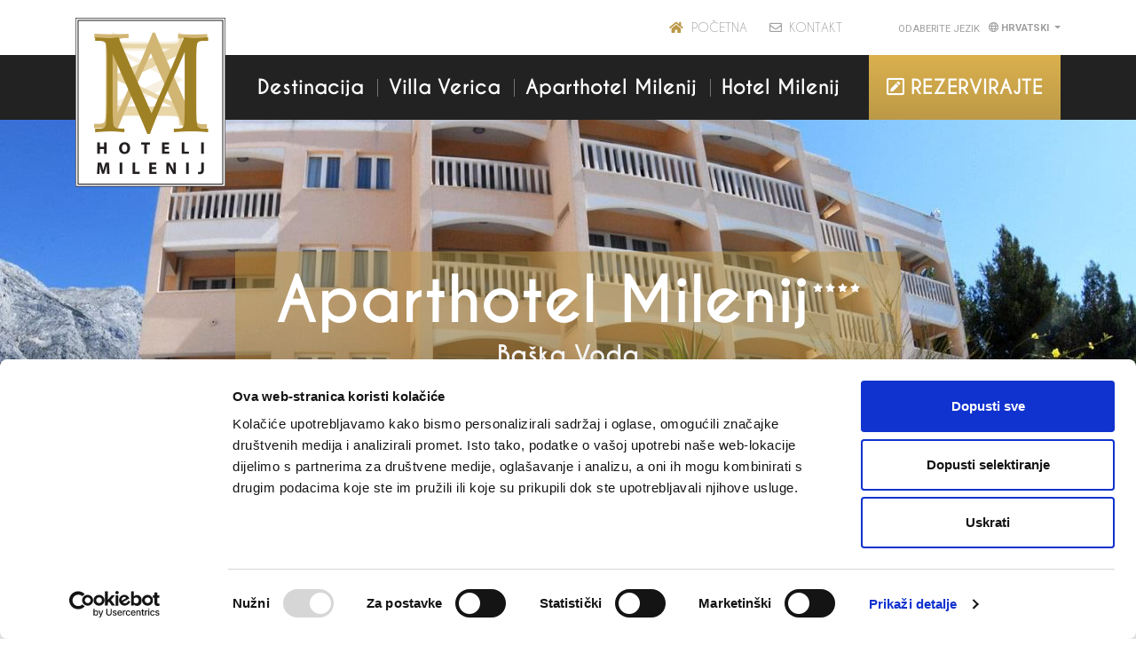

--- FILE ---
content_type: text/html; Charset=utf-8
request_url: http://www.hotel-milenij.com/aparthotel-milenij
body_size: 36698
content:

	<!doctype html>
	<html lang="en">
	<head>
		<meta charset="UTF-8">
		<meta name="viewport" content="width=device-width, initial-scale=1">
		<!-- Google Tag Manager -->
		<script>(function(w,d,s,l,i){w[l]=w[l]||[];w[l].push({'gtm.start':
		new Date().getTime(),event:'gtm.js'});var f=d.getElementsByTagName(s)[0],
		j=d.createElement(s),dl=l!='dataLayer'?'&l='+l:'';j.async=true;j.src=
		'https://www.googletagmanager.com/gtm.js?id='+i+dl;f.parentNode.insertBefore(j,f);
		})(window,document,'script','dataLayer','GTM-WDDX5G8W');</script>
		<!-- End Google Tag Manager -->
		<meta property="og:title" content="Aparthotel Milenij" />
<meta property="og:description" content="Moderno dizajniran Aparthotel Milenij u Ba&#353;koj Vodi otvoren je u mjesecu srpnju 2001. godine. Svojim sadr&#382;ajima u potpunosti je prilago&#273;en potrebama i zahtjevima gostiju. Smje&#353;ten je na samoj pla&#382;i jedne od najatraktivnijih turisti&#269;kih destinacija Dalmacije." />
<meta property="og:image" content="http://www.hotel-milenij.com/storage/upload/hotels/Aparthotel_milenij_113240.jpg" />
<meta property="og:url" content="http://www.hotel-milenij.com/aparthotel-milenij" />
<meta property="og:type" content="website" />

		<script src="https://cdnjs.cloudflare.com/ajax/libs/jquery/3.4.1/jquery.min.js"></script>

		<link rel="stylesheet" href="https://stackpath.bootstrapcdn.com/bootstrap/4.3.1/css/bootstrap.min.css" crossorigin="anonymous">
		<script src="https://cdnjs.cloudflare.com/ajax/libs/popper.js/1.14.7/umd/popper.min.js"></script>
		<script src="https://stackpath.bootstrapcdn.com/bootstrap/4.3.1/js/bootstrap.min.js"></script>

		<link rel="stylesheet" href="//cdn.jsdelivr.net/jquery.sidr/2.2.1/stylesheets/jquery.sidr.light.min.css">
		<script src="//cdn.jsdelivr.net/jquery.sidr/2.2.1/jquery.sidr.min.js"></script>

		<link rel="stylesheet" href="https://cdnjs.cloudflare.com/ajax/libs/tiny-slider/2.9.2/tiny-slider.css">
		<script src="https://cdnjs.cloudflare.com/ajax/libs/tiny-slider/2.9.2/min/tiny-slider.js"></script>
		
		<link rel="stylesheet" href="/assets/css/font-awesome-5/FA5/css/all.min.css">		

		<link href="https://fonts.googleapis.com/css2?family=Roboto:wght@300;400;500;700&display=swap" rel="stylesheet">

		<script src="https://cdn.jsdelivr.net/npm/macy@2"></script>

		<script src="https://cdn.jsdelivr.net/npm/jquery-validation@1.19.0/dist/jquery.validate.min.js"></script>
		
		<script src="https://cdn.jsdelivr.net/npm/jquery-validation@1.19.0/dist/localization/messages_hr.js"></script>
		

		<script src="https://www.google.com/recaptcha/api.js?hl=hr" async defer></script>
		

		<link rel="stylesheet" href="https://cdn.jsdelivr.net/gh/fancyapps/fancybox@3.5.7/dist/jquery.fancybox.min.css" />
		<script src="https://cdn.jsdelivr.net/gh/fancyapps/fancybox@3.5.7/dist/jquery.fancybox.min.js"></script>

		<script src="https://cdnjs.cloudflare.com/ajax/libs/numeral.js/2.0.6/numeral.min.js"></script>
		<script src="https://cdn.jsdelivr.net/npm/numeral@2.0.6/locales.js"></script>

		<link rel="apple-touch-icon" sizes="180x180" href="/apple-touch-icon.png">
		<link rel="icon" type="image/png" sizes="32x32" href="/favicon-32x32.png">
		<link rel="icon" type="image/png" sizes="16x16" href="/favicon-16x16.png">

		<script src="https://cdn.jsdelivr.net/npm/sweetalert2@8.2.6/dist/sweetalert2.all.min.js"></script>
		<script src="https://cdn.polyfill.io/v3/polyfill.min.js?features=default,Array.prototype.includes,Array.prototype.find"></script>

		<link rel="stylesheet" href="/assets/css/default.css?v=3.4">
		<link rel="stylesheet" href="/assets/css/responsive.css?v=3.3">

		<script src="/assets/js/default.js"></script>

		<script src="/generator/js/window.js"></script>
				<title>Aparthotel Milenij - Hoteli Milenij</title>
		<meta name="Description" content="Moderno dizajniran Aparthotel Milenij u Baškoj Vodi otvoren je u mjesecu srpnju 2001. godine. Svojim sadržajima u potpunosti je prilagođen potrebama i zahtjevima gostiju. Smješten je na samoj plaži jedne od najatraktivnijih turističkih destinacija Dalmacije." />

		<link rel="apple-touch-icon" sizes="180x180" href="/apple-touch-icon.png">
		<link rel="icon" type="image/png" sizes="32x32" href="/favicon-32x32.png">
		<link rel="icon" type="image/png" sizes="16x16" href="/favicon-16x16.png">
		
	</head>
	<body>
	<!-- Google Tag Manager (noscript) -->
	<noscript><iframe src="https://www.googletagmanager.com/ns.html?id=GTM-WDDX5G8W"
	height="0" width="0" style="display:none;visibility:hidden"></iframe></noscript>
	<!-- End Google Tag Manager (noscript) -->

	<div id="sidr-right" class="d-none">
		<div class="dropdown dropdown-lang">
			<button class="btn btn-lang dropdown-toggle" type="button" id="dropdownMenuButton" data-toggle="dropdown" aria-haspopup="true" aria-expanded="false">
				<i class="fas fa-globe"></i> hr
			</button>
			<div class="dropdown-menu" aria-labelledby="dropdownMenuButton">
				<a class="dropdown-item" href="/">Hrvatski</a>
				<a class="dropdown-item" href="/en">English</a>
				<a class="dropdown-item" href="/de">Deutsch</a>
			</div>
		</div>
		<ul>
			
			<li><a href="/"><i class="fas fa-home mr-1"></i> Početna </a></li>
			
				<li><a href="destinacija">Destinacija</a></li>
			
				<li><a href="villa-verica">Villa Verica</a></li>
			
				<li><a href="aparthotel-milenij">Aparthotel Milenij</a></li>
			
				<li><a href="hotel-milenij">Hotel Milenij</a></li>
			
			<li><a href="https://secure.phobs.net/booking.php?company_id=6da404eb70e2f00a532a863341fbbf72&hotel=ba8f54a626c095157ac831d3b3d8dbca&rate=212928" class="btn-cta"><i class="far fa-pen-square mr-2"></i>Rezervirajte</a></li>
		</ul>
		<ul class="mob-bottom-menu">
			<li><a href="kontakt-s30">Kontakt</a></li>
			<li><a href="izjava-o-kolacicima-s21">Izjava o kolačićima</a></li>
			<li><a href="politika-privatnosti-s29">Politika privatnosti</a></li>
		</ul>
	</div>

	<div class="wrap-it">
		<header class="nav d-none d-lg-block">
			<div class="text-right w-100">
				<div class="nav-top">
					<div class="container">
						<div class="nav-wrapper">
							<a href="/" class="logo-img"><img src="/assets/images/hotel-milenij-logo.png" alt="hotel milenij logo"></a>
							
							<a href="/" class="top-link top-home-link"><i class="fas fa-home mr-1"></i> Početna </a>
							<a href="kontakt-s30" class="top-link"><i class="far fa-envelope mr-1"></i> Kontakt</a>
							<div class="dropdown dropdown-lang">
								<span>Odaberite jezik</span>
								<button class="btn btn-secondary dropdown-toggle btn-lang" type="button" id="dropdownMenuButton" data-toggle="dropdown" aria-haspopup="true" aria-expanded="false">
									<i class="far fa-globe"></i> Hrvatski
								</button>
								<div class="dropdown-menu dropdown-menu-right" aria-labelledby="dropdownMenuButton">
									<a class="dropdown-item" href="/">Hrvatski</a>
									<a class="dropdown-item" href="/en">English</a>
									<a class="dropdown-item" href="/de">Deutsch</a>
								</div>
							</div>
						</div>
					</div>
				</div>
			
				<div class="nav-main">
					<div class="container">
						<div class="nav-wrapper">
							<ul>
								
								<li><a href="destinacija">Destinacija</a></li>
								
								<li><a href="villa-verica">Villa Verica</a></li>
								
								<li><a href="aparthotel-milenij">Aparthotel Milenij</a></li>
								
								<li><a href="hotel-milenij">Hotel Milenij</a></li>
								
							</ul>
							<a href="https://secure.phobs.net/booking.php?company_id=6da404eb70e2f00a532a863341fbbf72&hotel=ba8f54a626c095157ac831d3b3d8dbca&rate=212928" class="btn-cta" target="_blank"><i class="far fa-pen-square mr-2"></i>Rezervirajte</a>
						</div>
					</div>
				</div>
			</div>
		</header>

		<header class="mob-header d-block d-lg-none">
			<div class="container">
				<div class="d-flex justify-content-between">
					<div>
						<a href="/"><img src="/assets/images/hotel-milenij-logo.png" class="logo-mob-img" alt="hotel milenij logo"></a>
					</div>
					<div class="align-self-center">
						<a id="right-menu" href="#right-menu">
							<i class="far fa-bars mob-nav-icon"></i>
						</a>
					</div>
				</div>
			</div>
		</header>

		

<div class="illust-slider position-relative">
    <div class="illust-top" style="background: url('/storage/upload/hotels/Aparthotel_milenij_113240.jpg.axd?width=1600&quality=80') center / cover no-repeat;">
        <div class="container">
            <div class="illust-wrapper details box-h-450">
                <div class="illust-text-box">
                    <h1>Aparthotel Milenij<div class="featured-rating-box"><i class="fas fa-star"></i><i class="fas fa-star"></i><i class="fas fa-star"></i><i class="fas fa-star"></i></div></h1>
                    <h2>Baška Voda</h2>
                </div>
            </div>
        </div>
    </div>
    <div class="illust-box">
        <div class="container">
            <div class="row">
                <div class="col-4 col-lg-7 d-none d-lg-block">
                    <div class="back-it">
                        <a class="arrow-it" href="javascript:history.go(-1)"><i class="fal fa-chevron-left"></i> Povratak</a>
                    </div>
                </div>
                <div class="col-12 col-lg-4 offset-xl-1">
                    
                    <a class="btn-trigger" href="javascript:;">
                        <span class="btn-gallery"><i class="far fa-image-polaroid mr-1"></i> Galerija slika</span>
                    </a>
                    <div class="d-none">
                        
                        <a href="/storage/upload/hotels/Aparthotel_Milenij_143232.jpg" data-fancybox="img-gallery"><img src="/storage/upload/hotels/Aparthotel_Milenij_143232.jpg" alt=""></a>
                        
                        <a href="/storage/upload/hotels/Aparthotel_Milenij_n_131948.jpg" data-fancybox="img-gallery"><img src="/storage/upload/hotels/Aparthotel_Milenij_n_131948.jpg" alt=""></a>
                        
                        <a href="/storage/upload/hotels/Aparthotel_Milenij_reception_143233.jpg" data-fancybox="img-gallery"><img src="/storage/upload/hotels/Aparthotel_Milenij_reception_143233.jpg" alt=""></a>
                        
                        <a href="/storage/upload/hotels/Aparthotel_Milenij_lounge_143233.jpg" data-fancybox="img-gallery"><img src="/storage/upload/hotels/Aparthotel_Milenij_lounge_143233.jpg" alt=""></a>
                        
                        <a href="/storage/upload/hotels/Aparthotel_Milenij_pool_143233.jpg" data-fancybox="img-gallery"><img src="/storage/upload/hotels/Aparthotel_Milenij_pool_143233.jpg" alt=""></a>
                        
                        <a href="/storage/upload/hotels/Aparthotel_Milenij_pool-2_143233.jpg" data-fancybox="img-gallery"><img src="/storage/upload/hotels/Aparthotel_Milenij_pool-2_143233.jpg" alt=""></a>
                        
                        <a href="/storage/upload/hotels/Aparthotel_Milenij_terace_143233.jpg" data-fancybox="img-gallery"><img src="/storage/upload/hotels/Aparthotel_Milenij_terace_143233.jpg" alt=""></a>
                        
                        <a href="/storage/upload/hotels/Aparthotel_Milenij_terace-2_143233.jpg" data-fancybox="img-gallery"><img src="/storage/upload/hotels/Aparthotel_Milenij_terace-2_143233.jpg" alt=""></a>
                        
                        <a href="/storage/upload/hotels/Aparthotel_Milenij_restoran_143233.jpg" data-fancybox="img-gallery"><img src="/storage/upload/hotels/Aparthotel_Milenij_restoran_143233.jpg" alt=""></a>
                        
                        <a href="/storage/upload/hotels/Aparthotel_Milenij_bar_143232.jpg" data-fancybox="img-gallery"><img src="/storage/upload/hotels/Aparthotel_Milenij_bar_143232.jpg" alt=""></a>
                        
                        <a href="/storage/upload/hotels/spa_villa_verica_1200x900_132356.jpg" data-fancybox="img-gallery"><img src="/storage/upload/hotels/spa_villa_verica_1200x900_132356.jpg" alt=""></a>
                        
                        <a href="/storage/upload/hotels/sauna-villa_verica_1200x900_132357.jpg" data-fancybox="img-gallery"><img src="/storage/upload/hotels/sauna-villa_verica_1200x900_132357.jpg" alt=""></a>
                        
                        <a href="/storage/upload/hotels/beach_villa_verica_1200x900_132357.jpg" data-fancybox="img-gallery"><img src="/storage/upload/hotels/beach_villa_verica_1200x900_132357.jpg" alt=""></a>
                        
                        <a href="/storage/upload/hotels/beach-villa_verica_1200x900_132357.jpg" data-fancybox="img-gallery"><img src="/storage/upload/hotels/beach-villa_verica_1200x900_132357.jpg" alt=""></a>
                        
                        <a href="/storage/upload/hotels/spa-villa_verica_1200x900_132358.jpg" data-fancybox="img-gallery"><img src="/storage/upload/hotels/spa-villa_verica_1200x900_132358.jpg" alt=""></a>
                        
                        <a href="/storage/upload/hotels/Beach-bar-villa_verica_1200x900_132358.jpg" data-fancybox="img-gallery"><img src="/storage/upload/hotels/Beach-bar-villa_verica_1200x900_132358.jpg" alt=""></a>
                        
                    </div>
                    
                </div>
            </div>
        </div>
    </div>
    <div class="back-it d-block d-lg-none">
        <a class="arrow-it" href="javascript:history.go(-1)"><i class="fal fa-chevron-left"></i> Povratak</a>
    </div>
</div>

<div class="article-details">
    <div class="container">
        <div class="row">
            <div class="col-lg-7">
                <p class="style-intro-text d-block d-lg-none">
                    Moderno dizajniran Aparthotel Milenij u Baškoj Vodi otvoren je u mjesecu srpnju 2001. godine. Svojim sadržajima u potpunosti je prilagođen potrebama i zahtjevima gostiju. Smješten je na samoj plaži jedne od najatraktivnijih turističkih destinacija Dalmacije.
                </p>
                <div class="style-text style-text-hotel">
                    <p>U najatraktivnijem dijelu Makarske rivijere, podno planine Biokovo smje&scaron;tena je Ba&scaron;ka Voda. Njegovana priroda, djevičanski čisto more i plaže koje sunce neumorno kupa svojim zrakama, učinili su je jednom od najpoželjnijih turističkih odredi&scaron;ta u Dalmaciji.</p>

<p>Aparthotel Milenij **** nudi 26 apartmana pogodnih za smje&scaron;taj 2 do 6 osoba. Svi apartmani su opremljeni kuhinjom, klima uređajem, SAT TV-om i imaju balkon s pogledom na more ili park.</p>

<p>Ba&scaron;ka Voda i aparthotel Milenij**** savr&scaron;eno su ishodi&scaron;te za sve poludnevne i cjelodnevne izlete do Dubrovnika, nacionalnog parka Krka, parka prirode Biokovo, Splita, otoka Hvara i Brača, kanjona rijeke Cetine te gradova u unutra&scaron;njosti koji su poznati po povijesnim, kulturnim i vjerskim zanimljivostima (Međugorje &ndash; BIH).</p>

<p>Napomena:&nbsp;<strong>Parking mjesto je potrebno rezervirati unaprijed.</strong></p>
<!--
<p><a href="http://hotel-milenij.com/popust-za-rane-rezervacije-n1" target="_self"><img alt="Early Booking Baska Voda" src="/storage/userfiles/images/Earli_booking_BV-25.jpg" style="width: 630px; height: 200px;" /></a></p>
-->

<p><img alt="Pet friendly" src="/storage/userfiles/images/Pet_friendly.png" style="width: 180px; height: 155px;" /><img alt="Safe stay in Croatia" src="/storage/userfiles/images/Safe-stay-in-Croatia_630x276.jpg" style="width: 440px; height: 193px;" /></p>

<p><a href="https://hotel-milenij.com/covid-19-preporuke-n4"><img alt="" src="/storage/userfiles/images/COVID%2Dpreporuke.jpg" /></a></p>

                </div>
                <span class="read-more-btn d-block d-lg-none">Pročitajte više</span>
            </div>
            <div class="col-lg-4 offset-xl-1 d-none d-lg-block">
                <div class="side-list kill-m-h">
                    <p class="style-intro-text">
                        Moderno dizajniran Aparthotel Milenij u Baškoj Vodi otvoren je u mjesecu srpnju 2001. godine. Svojim sadržajima u potpunosti je prilagođen potrebama i zahtjevima gostiju. Smješten je na samoj plaži jedne od najatraktivnijih turističkih destinacija Dalmacije.
                    </p>
                </div>
            </div>
        </div>
    </div>
</div>

<div class="slider-rooms-wrapper">
    <div class="container">
        <h2 class="title-lined"><span>Odaberite sobu</span></h2>
        <div class="position-relative">
            <a href="https://secure.phobs.net/booking.php?company_id=6da404eb70e2f00a532a863341fbbf72&hotel=e86cd16e150d05e7744436f0251be32c&rate=212928" target="_blank" class="btn-cta"><i class="far fa-pen-square mr-2"></i>Rezervirajte</a>
            <div class="slider-rooms">
                
                <div class="slide-room">
                    <a href="apartman-a42-r12">
                        <span class="row no-gutters">
                            <span class="col-lg-7">
                                <img data-src="/storage/upload/rooms/Soba_1-5_174859.jpg.axd?width=850&height=575&crop=auto&quality=80" class="img-fluid" alt="">
                            </span>
                            <span class="col-lg-5 bg-room-text">
                                <span class="room-text">
                                    <h2>Apartman A4+2</h2>
                                    <p>Dnevna soba, kuhinja, dvije spavaće sobe, dvije kupaonice s tušem.</p>
                                    <span class="btn-gold">Saznajte više</span>
                                </span>
                            </span>
                        </span>
                    </a>
                </div>
                
                <div class="slide-room">
                    <a href="apartman-a42-b-r13">
                        <span class="row no-gutters">
                            <span class="col-lg-7">
                                <img data-src="/storage/upload/rooms/Soba_1-2_182534.jpg.axd?width=850&height=575&crop=auto&quality=80" class="img-fluid" alt="">
                            </span>
                            <span class="col-lg-5 bg-room-text">
                                <span class="room-text">
                                    <h2>Apartman A4+2 B</h2>
                                    <p>Dnevna soba, kuhinja, dvije spavaće sobe, dvije kupaonice, jedna s kadom, druga s tušem.</p>
                                    <span class="btn-gold">Saznajte više</span>
                                </span>
                            </span>
                        </span>
                    </a>
                </div>
                
                <div class="slide-room">
                    <a href="apartman-a42-a-r14">
                        <span class="row no-gutters">
                            <span class="col-lg-7">
                                <img data-src="/storage/upload/rooms/Soba_1-2_183916.jpg.axd?width=850&height=575&crop=auto&quality=80" class="img-fluid" alt="">
                            </span>
                            <span class="col-lg-5 bg-room-text">
                                <span class="room-text">
                                    <h2>Apartman A4+2 A</h2>
                                    <p>Dnevna soba, kuhinja, dvije spavaće sobe, kupaonica s tušem.</p>
                                    <span class="btn-gold">Saznajte više</span>
                                </span>
                            </span>
                        </span>
                    </a>
                </div>
                
                <div class="slide-room">
                    <a href="apartman-a22-b-r15">
                        <span class="row no-gutters">
                            <span class="col-lg-7">
                                <img data-src="/storage/upload/rooms/Soba_1-3_185227.jpg.axd?width=850&height=575&crop=auto&quality=80" class="img-fluid" alt="">
                            </span>
                            <span class="col-lg-5 bg-room-text">
                                <span class="room-text">
                                    <h2>Apartman A2+2 B</h2>
                                    <p>Dnevna soba, kuhinja, spavaća soba, kupaonica s tušem.</p>
                                    <span class="btn-gold">Saznajte više</span>
                                </span>
                            </span>
                        </span>
                    </a>
                </div>
                
                <div class="slide-room">
                    <a href="apartman-a22-a-r16">
                        <span class="row no-gutters">
                            <span class="col-lg-7">
                                <img data-src="/storage/upload/rooms/soba_1-3_19414.jpg.axd?width=850&height=575&crop=auto&quality=80" class="img-fluid" alt="">
                            </span>
                            <span class="col-lg-5 bg-room-text">
                                <span class="room-text">
                                    <h2>Apartman A2+2 A</h2>
                                    <p>Dnevna soba, kuhinja, spavaća soba, kupaonica s tušem.</p>
                                    <span class="btn-gold">Saznajte više</span>
                                </span>
                            </span>
                        </span>
                    </a>
                </div>
                
            </div>
            <a class="btn-black d-none d-md-inline-block" href="aparthotel-milenij-sobe">Pogledajte sve sobe</a>
        </div>
    </div>
</div>

<div class="see-rooms-mob d-block d-md-none">
    <div class="container">
        <a class="btn-black" href="aparthotel-milenij-sobe">Pogledajte sve sobe</a>
    </div>
</div>


<div class="listed-articles">
    <div class="container"> 
        <h2 class="title-lined"><span>Sadržaji u hotelu</span></h2>
        <div class="row justify-content-center">
            
            <div class="col-md-6 col-lg-3">
                <div class="article-box">
                    <a href="plaze-baska-voda-f3">
                        <div class="position-relative">
                            <img src="/storage/upload/hotel_facilities/plaza_2_153941.jpg.axd?width=600&height=400&crop=auto&quality=80" class="img-fluid" alt="Plaže Baška Voda">
                            <span class="btn-gold d-inline-block d-lg-none">Saznajte više</span>
                        </div>
                        <h3>Plaže Baška Voda</h3>
                        <p>Odaberite plažu po svom ukusu. Opustite se i uživajte u predivnim plažama Baške Vode.</p>
                        <span class="btn-gold d-none d-lg-inline-block">Saznajte više</span>
                    </a>
                </div>
            </div>
            
            <div class="col-md-6 col-lg-3">
                <div class="article-box">
                    <a href="restoran-f4">
                        <div class="position-relative">
                            <img src="/storage/upload/hotel_facilities/restoran_154026.jpg.axd?width=600&height=400&crop=auto&quality=80" class="img-fluid" alt="Restoran">
                            <span class="btn-gold d-inline-block d-lg-none">Saznajte više</span>
                        </div>
                        <h3>Restoran</h3>
                        <p>U svim našim hotelima osjetiti ćete, ljubaznost osoblja te šarm destinacije koji ostavlja dojam nečeg novog te doživljaja kojeg do sad niste iskusili.</p>
                        <span class="btn-gold d-none d-lg-inline-block">Saznajte više</span>
                    </a>
                </div>
            </div>
            
            <div class="col-md-6 col-lg-3">
                <div class="article-box">
                    <a href="vanjski-bazen-f5">
                        <div class="position-relative">
                            <img src="/storage/upload/hotel_facilities/bazen_154130.jpg.axd?width=600&height=400&crop=auto&quality=80" class="img-fluid" alt="Vanjski bazen">
                            <span class="btn-gold d-inline-block d-lg-none">Saznajte više</span>
                        </div>
                        <h3>Vanjski bazen</h3>
                        <p>Bazen za užitak i pravo opuštanje...</p>
                        <span class="btn-gold d-none d-lg-inline-block">Saznajte više</span>
                    </a>
                </div>
            </div>
            
            <div class="col-md-6 col-lg-3">
                <div class="article-box">
                    <a href="sauna-f6">
                        <div class="position-relative">
                            <img src="/storage/upload/hotel_facilities/sauna_154333.jpg.axd?width=600&height=400&crop=auto&quality=80" class="img-fluid" alt="Sauna">
                            <span class="btn-gold d-inline-block d-lg-none">Saznajte više</span>
                        </div>
                        <h3>Sauna</h3>
                        <p>Finska sauna upravo je ono što vam treba nakon napornog dana, idealan je izbor za detoksikaciju tijela i opuštanje uma. Odvojite vrijeme za sebe ... </p>
                        <span class="btn-gold d-none d-lg-inline-block">Saznajte više</span>
                    </a>
                </div>
            </div>
            
            <div class="col-md-6 col-lg-3">
                <div class="article-box">
                    <a href="spa-f7">
                        <div class="position-relative">
                            <img src="/storage/upload/hotel_facilities/Spa_1600x450_133921.jpg.axd?width=600&height=400&crop=auto&quality=80" class="img-fluid" alt="Spa">
                            <span class="btn-gold d-inline-block d-lg-none">Saznajte više</span>
                        </div>
                        <h3>Spa</h3>
                        <p>Pronađite harmoniju i prepustite se uživanju u opuštajućem ambijentu Spa centra Hotela Milenij.</p>
                        <span class="btn-gold d-none d-lg-inline-block">Saznajte više</span>
                    </a>
                </div>
            </div>
            
            <div class="col-md-6 col-lg-3">
                <div class="article-box">
                    <a href="kozmeticki-studio-f9">
                        <div class="position-relative">
                            <img src="/storage/upload/hotel_facilities/Spa_1600x450_142728.jpg.axd?width=600&height=400&crop=auto&quality=80" class="img-fluid" alt="Kozmetički studio">
                            <span class="btn-gold d-inline-block d-lg-none">Saznajte više</span>
                        </div>
                        <h3>Kozmetički studio</h3>
                        <p>Opustite svoj um i tijelo!</p>
                        <span class="btn-gold d-none d-lg-inline-block">Saznajte više</span>
                    </a>
                </div>
            </div>
            
            <div class="col-md-6 col-lg-3">
                <div class="article-box">
                    <a href="aperitiv-bar-f11">
                        <div class="position-relative">
                            <img src="/storage/upload/hotel_facilities/Aperitiv_bar_1600x450_121222.jpg.axd?width=600&height=400&crop=auto&quality=80" class="img-fluid" alt="Aperitiv Bar">
                            <span class="btn-gold d-inline-block d-lg-none">Saznajte više</span>
                        </div>
                        <h3>Aperitiv Bar</h3>
                        <p>Opustite se uz omiljeni napitak i pogled na jadransko plavetnilo.</p>
                        <span class="btn-gold d-none d-lg-inline-block">Saznajte više</span>
                    </a>
                </div>
            </div>
            
            <div class="col-md-6 col-lg-3">
                <div class="article-box">
                    <a href="beach-bar-f12">
                        <div class="position-relative">
                            <img src="/storage/upload/hotel_facilities/Beach_bar_1600x450_12134.jpg.axd?width=600&height=400&crop=auto&quality=80" class="img-fluid" alt="Beach bar">
                            <span class="btn-gold d-inline-block d-lg-none">Saznajte više</span>
                        </div>
                        <h3>Beach bar</h3>
                        <p></p>
                        <span class="btn-gold d-none d-lg-inline-block">Saznajte više</span>
                    </a>
                </div>
            </div>
            
        </div>
    </div>
</div>


<div class="contact-box">
    <div class="container">
        <div class="row no-gutters">
            <div class="col-lg-5 bg-contact-text">
                <div class="contact-text">
                    <h2>Hoteli Milenij</h2>
                    <p>Šetalište kralja Petra Krešimira IV br.5<br /> 21320 Baška Voda, Hrvatska</p>
                    <p><i class="fas fa-phone-alt"></i> +385 (0)21 620 644<br />
                    <i class="fas fa-fax"></i> +385 (0)21 620 399<br />
                    <a href="mailto:info@hotel-milenij.com"><i class="fas fa-envelope"></i> info@hotel-milenij.com</a></p>

                    <p><i class="fas fa-clock"></i> Svaki dan 07:00-23:00</p>

                    <a href="https://secure.phobs.net/booking.php?company_id=6da404eb70e2f00a532a863341fbbf72&hotel=e86cd16e150d05e7744436f0251be32c&rate=212928" target="_blank" class="btn-cta"><i class="far fa-pen-square mr-2"></i>Rezervirajte</a>
                </div>
            </div>
            <div class="col-lg-7">
                <div class="contact-map">
                    <p><iframe allowfullscreen="" aria-hidden="false" frameborder="0" height="450" src="https://www.google.com/maps/embed?pb=!1m18!1m12!1m3!1d2901.1287607646177!2d16.94786441629567!3d43.35341717913263!2m3!1f0!2f0!3f0!3m2!1i1024!2i768!4f13.1!3m3!1m2!1s0x134aec8290451433%3A0xed193098d08dcf19!2sAparthotel%20Milenij%20Ba%C5%A1ka%20Voda!5e0!3m2!1sen!2shr!4v1594736560355!5m2!1sen!2shr" style="border:0; width: 100%;" tabindex="0" width="600"></iframe></p>

                </div>
            </div>
        </div>
    </div>
</div>



<div class="listed-articles">
    <div class="container"> 
        <h2 class="title-lined"><span>Upoznajte destinaciju</span></h2>
        <div class="row justify-content-center">
            
            <div class="col-md-6 col-lg-3">
                <div class="article-box">
                    <a href="makarska-d2">
                        <div class="position-relative">
                            <img src="/storage/upload/destination/makarska_10517.jpg.axd?width=600&height=400&crop=auto&quality=80" class="img-fluid" alt="Makarska">
                            <span class="btn-gold d-inline-block d-lg-none">Saznajte više</span>
                        </div>
                        <h3>Makarska</h3>
                        <p>Makarska je jedno od najpoznatijih turističkih odredišta hrvatskog priobalja, privlačno zbog svojih prirodnih i klimatskih karakteristika, raznolike turističke ponude i gostoljubivih domaćina.  </p>
                        <span class="btn-gold d-none d-lg-inline-block">Saznajte više</span>
                    </a>
                </div>
            </div>
            
            <div class="col-md-6 col-lg-3">
                <div class="article-box">
                    <a href="posjet-slapovima-krke-d3">
                        <div class="position-relative">
                            <img src="/storage/upload/destination/NP_Krka_1600x700_113924.jpg.axd?width=600&height=400&crop=auto&quality=80" class="img-fluid" alt="Posjet slapovima Krke">
                            <span class="btn-gold d-inline-block d-lg-none">Saznajte više</span>
                        </div>
                        <h3>Posjet slapovima Krke</h3>
                        <p>Nacionalni Park Krka sa svojim veličanstvenim i divljim sedrenim slapovima, srednjovjekovnim utvrdama i samostanima te arheološkim nalazištima jedna je od najljepših destinacija u Hrvatskoj.</p>
                        <span class="btn-gold d-none d-lg-inline-block">Saznajte više</span>
                    </a>
                </div>
            </div>
            
            <div class="col-md-6 col-lg-3">
                <div class="article-box">
                    <a href="jednodnevni-izlet-u-split-d4">
                        <div class="position-relative">
                            <img src="/storage/upload/destination/split_105254.jpg.axd?width=600&height=400&crop=auto&quality=80" class="img-fluid" alt="Jednodnevni izlet u Split">
                            <span class="btn-gold d-inline-block d-lg-none">Saznajte više</span>
                        </div>
                        <h3>Jednodnevni izlet u Split</h3>
                        <p>Posjetite "Najljepši grad na svijetu" i otkrijte njegove tajne stare preko 1700 godina...</p>
                        <span class="btn-gold d-none d-lg-inline-block">Saznajte više</span>
                    </a>
                </div>
            </div>
            
        </div>
    </div>
</div>


<script>
    $(function(){
        $('.btn-trigger, .illust-slider .illust-top').click(function() {
            $('a[data-fancybox="img-gallery"]').first().trigger('click');
        });
        const slider = tns({
            container: '.slider-rooms',
            controls: false,
            loop: true,
            items: 1,
            nav: true,
            autoplay: true,
            controls: false,
            autoplayButtonOutput: false,
            preventActionWhenRunning: true,
            mouseDrag: false,
            lazyload: true,
            autoplayTimeout: 3000,
            speed: 1000
        });


        $(".read-more-btn").on("click", function(){
            $(this).siblings(".style-text-hotel").toggleClass("show");
            if($(this).siblings(".style-text-hotel").hasClass("show")) {
                $(this).text("Sakrij");
            } else {
                $(this).text("Pročitajte više");
            }
        });

    });
</script>


		<footer class="footer">
			<div class="container">
				<div class="row">
					<div class="col-lg-5 d-none d-lg-inline-block">
						<div class="d-flex">
							<a href="/"><img src="/assets/images/hotel-milenij-logo-footer.png" class="footer-logo img-fluid" alt="hotel milenij logo"></a>
							<ul class="footer-sm-nav mt-auto">
								<li><a href="politika-privatnosti-s29">Politika privatnosti</a></li>
								<li><a href="izjava-o-kolacicima-s21">Izjava o kolačićima</a></li>								
							</ul>
						</div>
					</div>
					<div class="col-lg-7">
						<div class="d-flex flex-column h-100">
							<ul class="footer-bg-nav d-none d-lg-inline-block">
								
								<li><a href="destinacija">Destinacija</a></li>
								
								<li><a href="villa-verica">Villa Verica</a></li>
								
								<li><a href="aparthotel-milenij">Aparthotel Milenij</a></li>
								
								<li><a href="hotel-milenij">Hotel Milenij</a></li>
																
								<li><a href="kontakt-s30">Kontakt</a></li>
							</ul>
							<div class="copyright mt-auto">
								<span><strong>© 2026</strong>. Sva prava pridržana | <a href="https://www.idea.hr/web-dizajn" target="_blank">web dizajn</a> by iDEA Studio</span>
							</div>
						</div>
					</div>
				</div>
			</div>
		</footer>
	</div><!-- End wrap it -->

	
	<script>
		var url = "http://browsehappy.com/";
		var IE = (!! window.ActiveXObject && +(/msie\s(\d+)/i.exec(navigator.userAgent)[1])) || NaN;
		if (IE < 8) {
		document.documentElement.className += ' lt-ie8' + ' ie' + IE;
		var referLink = document.createElement("a");
		referLink.href = url;
		document.body.appendChild(referLink);
		referLink.click();
		window.location.replace(url);
		}
	</script>

	</body>
	
</html>

--- FILE ---
content_type: text/css
request_url: http://www.hotel-milenij.com/assets/css/default.css?v=3.4
body_size: 19747
content:
body {
	margin: 0;
	padding: 0;
	background: #fff;
	font-family: 'Roboto', sans-serif;
	color: #222222;
}

html, body {
	font-size: 14px;
}

h1, h2, h3, h4, h5, h6, p, span {
	margin: 0;
	padding: 0;
}

h1, h2, h3, h4, h5, h6 {
	font-family: "CaviarDreams";
}

a, a:link, a:hover, a:visited, a:active, a:focus {
	text-decoration: none;
}

ol, ul, li {
	padding: 0;
	margin: 0;
}

::-moz-focus-inner, :active, :focus {
    outline:none;
    border:0;
    -moz-outline-style: none;
}

.wrap-it {
	width: 100%;
	overflow: hidden;
}

.custom-row {
	margin-left: -5px;
	margin-right: -5px;
}

.custom-col {
	padding-left: 5px;
	padding-right: 5px;
}

.nav {
	background: #fff;
	position: relative;
	z-index: 10;
}

.nav-wrapper {
	position: relative;
	width: 100%;
}

.nav-top {
	padding: 20px 0;
	background: #fff;
}

.nav-top .dropdown-menu {
	min-width: 7rem;
}

.nav-top .top-link, .nav-top span, .btn-lang {
	color: #a0a0a0;
	text-transform: uppercase;
}

.nav-top .top-link {
	font-size: 1rem;
	font-weight: 400;
}

.nav-top span, .btn-lang, .dropdown-menu .dropdown-item {
	font-size: 0.8rem;
}

.top-home-link{
	margin-right: 20px;
}

.top-home-link i {
	color: #bb9847;
}

.dropdown-lang {
	display: inline-block;
	margin-left: 60px;
}

.dropdown-item.active, .dropdown-item:active {
	background-color: #fff;
	color: #222222;
}

.btn-lang {
	background: none;
	border: 0;
	padding: 0;
	font-weight: 700;
	margin-left: 7px;
}

.btn-secondary:hover,
.btn-lang:not(:disabled):not(.disabled):active,
.show>.btn-secondary.dropdown-toggle.btn-lang {
	color: #a0a0a0;
	background-color: transparent;
    border-color: transparent;
}

.btn-lang:not(:disabled):not(.disabled):active:focus,
.btn-lang.focus, .btn-secondary:focus,
.show>.btn-secondary.dropdown-toggle.btn-lang:focus {
	box-shadow: none;
}

.nav-top .top-link:hover{
	opacity: 0.8;
}

.nav-main {
	padding: 20px 0;
	background: #222222;
}

.nav-main ul {
	display: inline-block;
	list-style: none;
}

.nav-main ul li {
	position: relative;
	display: inline-block;
	margin: 0 0 0 25px;
}

.nav-main ul li:first-child {
	margin: 0;
}

.nav-main ul li:not(:last-child)::after {
	content: "";
	display: inline-block;
	position: absolute;
	top: 50%;
    transform: translateY(-50%);
	right: -16px;
	background: #757575;
	height: 20px;
	width: 1px;
}

.nav-main ul li, .btn-cta, .nav-top .top-link {
	font-family: "CaviarDreams";
}

.nav-main ul li a {
	font-size: 1.6rem;
	color: #fff;
	font-weight: 700;
}

/* ------- Mobile Navigation -------*/
	.mob-header {
		background: #bb9847;
		padding: 10px 0;
	}

	#right-menu {
		font-size: 1.8rem;
		color: #fff;
		padding-left: 20px;
	}

	.sidr {
		background: #222222;
		box-shadow: none;
	}

	.sidr ul {
		border-top: 0;
		border-bottom: 0;
		margin: 0;
	}

	.sidr ul li {
		border-top: 0;
		border-bottom: 1px solid #fff;
	}

	.sidr ul li:first-child {
		border-top: 1px solid #fff;
	}

	.sidr ul li a {
		font-family: "CaviarDreams";
		font-size: 1.1rem;
		color: #fff;
		font-weight: 700;
		line-height: 49px;
	}

	.sidr ul li:hover>a {
		box-shadow: none;
	}

	.mob-bottom-menu {
		position: absolute;
		bottom: 0;
		width: 100%;
	}

	.sidr ul.mob-bottom-menu li a {
		font-size: 0.9rem;
		line-height: 37px;
	}

	.sidr ul.mob-bottom-menu li:last-child {
		border-bottom: 0;
	}

/* --------- End Mobile Navigation ------------- */

.btn-cta {
	color: #fff;
	font-size: 1.6rem;
	background: rgb(219,177,78);
	background: linear-gradient(180deg, rgba(219,177,78,1) 0%, rgba(188,153,71,1) 100%, rgba(255,255,255,1) 100%);
	padding: 22px 20px 23px 20px;
	font-weight: 700;
	text-transform: uppercase;
	margin-left: 30px;
	text-align: center;
}

.side-list .btn-cta {
	margin: 0;
	display: block;
}

.contact-box .btn-cta, .slider-rooms-wrapper .btn-cta {
	background: none;
	margin: 30px 0 0;
	border: 1px solid #fff;
	padding: 10px 20px;
	display: inline-block;
}

.slider-rooms-wrapper .btn-cta {
	position: absolute;
	bottom: 20px;
	left: 35px;
	z-index: 10;
}

.contact-box .btn-cta:hover, .slider-rooms-wrapper .btn-cta:hover {
	background: #fff;
	color: #bb9847;
}

.slider-rooms-wrapper .btn-cta:hover {
	color: #222;
}

.btn-cta:hover {
	color: #fff;
	background: linear-gradient(180deg, rgba(188,153,71,1) 0%, rgba(219,177,78,1) 100%, rgba(255,255,255,1) 100%);
}

.logo-img {
	position: absolute;
	top: 0;
	left: 0;
	z-index: 100;
}

.tns-outer {
	position: relative;
	box-shadow: 0px 13px 80px #afafaf;
}

.slider-rooms-wrapper .tns-outer {
	box-shadow: none;
	background: #222;
}

.tns-nav {
	position: absolute;
	bottom: 30px;
	text-align: center;
	width: 100%;
	z-index: 10;
}

.slider-rooms-wrapper .tns-nav {
	bottom: -40px;
	text-align: left;
}

.slider-item {
	height: 750px;
	width: 100%;
}

.slider-wrapper {
	position: relative;
	width: 100%;
	height: 100%;
}

.tns-nav button  {
	height: 20px;
	width: 20px;
	background: transparent;
	border: 1px solid #fff;
	margin-right: 10px;
}

.slider-rooms-wrapper .tns-nav button  {
	background: transparent;
	border: 1px solid #222;
	margin-right: 10px;
}

.tns-nav .tns-nav-active {
	background: #bb9847;
}

.slider-rooms-wrapper .tns-nav .tns-nav-active {
	background: #bb9847;
	border-color: #bb9847;
}

.slider-rooms-wrapper .btn-black {
	position: absolute;
	right: 0;
	bottom: -45px;
	z-index: 10;
}

.tns-nav button:focus  {
	outline: 0;
}

.slider-text {
	position: absolute;
	left: 0;
	bottom: 90px;
	min-width: 750px;
	max-width: 750px;
	padding: 20px;
	background: rgba(187, 152, 71, 0.7);
	color: #fff;
}

.slider-text h2 {
	font-size: 4.2rem;
	font-weight: 700;
	text-transform: uppercase;
}

.slider-find-out {
	display: inline-block;
	text-transform: uppercase;
	font-weight: 500;
	padding: 5px 15px;
	border: 1px solid #fff;
	margin-top: 15px;
}

.box-h-450 {
	min-height: 450px;
	max-height: 450px;
}

.box-h-700 {
	min-height: 700px;
	max-height: 700px;
}

.box-h-410 {
	min-height: 410px;
	max-height: 410px;
}

.box-h-360 {
	min-height: 360px;
	max-height: 360px;
}

.home-featured {
	padding-top: 60px;
}

.featured-bg-box {
	position: relative;
	margin-bottom: 30px;
}

.bg-featured-text {
	position: absolute;
	top: 0;
	left: 0;
	padding: 30px;
}

.bg-featured-text h3 {
	font-size: 1.4rem;
	text-transform: uppercase;
	font-weight: 700;
	color: #fff;
}

.bg-featured-text h2 {
	font-size: 3.5rem;
	font-weight: 700;
	color: #fff;
}

.bg-featured-text p {
	margin-top: 15px;
	color: #fff;
}

.featured-w-370 {
	max-width: 370px;
}

.featured-text {
	margin-top: 20px;
}

.featured-text h2 {
	display: inline-block;
	font-size: 1.9rem;
	color: #212529;
	font-weight: 700;
	text-transform: uppercase;
	margin-bottom: 5px;
}

.featured-text h3 {
	font-family: 'Roboto', sans-serif;
	font-size: 1.2rem;
	color: #212529;
	text-transform: uppercase;
	font-weight: 400;
}

.featured-rating-box {
	display: inline-block;
	vertical-align: top;
	line-height: 1;
}

.featured-rating-box i {
	font-size: 0.7rem;
	color: #bb9847;
	margin-left: 3px;
}

.intro-section {
	padding: 60px 0;
}

.back-it {
	color: #fff;
	font-size: .9rem;
	padding-bottom: 15px;
}

.back-it a {
	color: #fff;
	text-decoration: underline;
}

.back-it a i {
	float: left;
	margin: 4px 7px 0 0;
}

.back-it a:hover {
	text-decoration: none;
}

.back-it a.arrow-it {
	text-decoration: none;
}

.back-it span {
	display: inline-block;
	padding: 0 5px;
}

.back-it a, .back-it span {
	text-shadow: 0px 0px 30px #000;
}

.back-it a.arrow-it.arrow-it-black {
	color: #222;
	text-shadow: none;
}

.slider-rooms-wrapper.inside .back-it {
	padding-bottom: 40px;
}

.intro-text-box {
	padding-left: 40px;
	border-left: 1px solid #e8e8e8;
}

.destination-list {
	padding-bottom: 60px;
}

.destination-bg-box {
	position: relative;
}

.destination-bg-text {
	position: absolute;
	left: 0;
	bottom: 0;
	background: rgb(0,0,0);
	background: linear-gradient(90deg, rgba(0,0,0,0.4009978991596639) 60%, rgba(255,255,255,0) 100%);
	padding: 20px 30px;
}

.destination-bg-text h2 {
	font-size: 2.5rem;
	color: #fff;
	font-weight: 700;
}

.destination-text {
	margin: 20px 0 0 30px;
}

.destination-text {
	color: #222222;
}

.btn-black, .btn-gold {
	display: inline-block;
	font-size: 0.8rem;
	color: #fff;
	border-radius: 0;
	font-weight: 500;
	text-transform: uppercase;
	padding: 6px 12px;
	-moz-transition: all .3s;
	-webkit-transition: all .3s;
	-ms-transition: all .3s;
	-o-transition: all .3s;
	transition: all .3s;
}

.btn-gold {
	background: #bb9847;
	border: 1px solid #bb9847;
}

.btn-black {
	background: #222222;
	border: 1px solid #222222;
}

.dropdown-toggle.btn-gold {
	font-size: 0.9rem;
	margin: 0;
}

.btn-gold:not(:disabled):not(.disabled).active, .btn-gold:not(:disabled):not(.disabled):active, .show>.btn-gold.dropdown-toggle {
    color: #fff;
    background-color: #bb9847;
    border-color: #bb9847;
}

.btn-gold:not(:disabled):not(.disabled).active:focus, .btn-gold:not(:disabled):not(.disabled):active:focus, .show>.btn-gold.dropdown-toggle:focus {
	box-shadow: none;
}

.btn-gold i {
	margin: 0 5px 0 0;
}

.style-text .btn-gold i {
	color: #fff;
}

.contact-form .btn-gold {
	margin: 0;
}

.btn-gold:hover {
	background:none;
	color: #bb9847;
}

.btn-black:hover {
	background:#fff;
	color: #222222;
}

.style-text .btn-gold:hover i {
	color: #bb9847;
}

.listed-articles h3 {
	font-size: 1.5rem;
	color: #222222;
	font-weight: 700;
	margin: 20px 0 10px 0;
}

.listed-articles p {
	color: #222222;
}

.title-lined {
	position: relative;
    font-size: 2.2rem;
    font-weight: 700;
    width: 100%;
    text-align: center;
    margin: 0 0 40px 0;
    z-index: 1;
}

.title-lined span {
    background: #fff;
    padding: 0 30px;
}

.title-lined:before {
    border-top: 1px solid #e8e8e8;
    content: "";
    margin: 0 auto;
    position: absolute;
    top: 50%;
    left: 0;
    right: 0;
    bottom: 0;
    width: 100%;
    z-index: -1;
}

.illust-top, .illust-wrapper {
	position: relative;
	width: 100%;
}

.illust-top {
	margin-bottom: 50px;
	max-width: 1600px;
	margin: 0 auto 60px;
	box-shadow: 0px 13px 35px #afafaf;
}

.illust-text-box {
	position: absolute;
	top: 50%;
	left: 50%;
	transform: translateX(-50%) translateY(-50%);
	background: rgba(187,152,71,.5);
	min-width: 750px;
	text-align: center;
	color: #fff;
	padding: 20px;
}

.illust-wrapper.details h1 {
	font-size: 5rem;
	font-weight: 700;
	line-height: 1;
}

.illust-wrapper.details h2 {
	font-size: 2rem;
	font-weight: 700;
	margin-top: 10px;
}

.illust-wrapper .featured-rating-box  {
	margin-top: -35px;
}

.illust-wrapper .featured-rating-box i {
	color: #fff;
}

.article-box {
	margin: 0 0 30px;
}

.article-box a {
	display: block;
}

.article-box .btn-gold, .destination-box .btn-gold {
	margin-top: 15px;
}

.top-img {
	max-width: 1600px;
	margin: 0 auto;
	box-shadow: 0px 13px 35px #afafaf;
}

.illust-box {
	position: absolute;
	bottom: 0;
	width: 100%;
	z-index: 10;
}

.btn-gallery {
	font-family: "CaviarDreams";
	display: inline-block;
	font-size: 1.2rem;
	text-transform: uppercase;
	background: rgba(34, 34, 34, 0.8);
	color: #fff;
	padding: 10px 15px;
	font-weight: 700;
	cursor: pointer
}

.bg-opacity {
	background: rgb(0,0,0);
	background: linear-gradient(90deg, rgba(0,0,0,0.4009978991596639) 60%, rgba(255,255,255,0) 100%);
    position: absolute;
    bottom: 0;
    left: 0;
    width: 50%;
    height: 120px;
}

.illust-top .title-bg {
	padding-bottom: 23px;
}

.title-bg {
	font-size: 4.3rem;
	font-weight: 700;
}

.style-intro-text {
	font-size: 1.7rem;
	font-weight: 500;
}

.style-text h1 {
	font-size: 4.25rem;
	font-weight: 700;
	line-height: 1;
	margin: 0 0 25px;
}

.style-text h2, .style-text h3 {
	font-size: 1.4rem;
	color: #bb9847;
}

.style-text h3 {
	font-size: 1.2rem;
}

.style-text h4 {
	font-size: 1rem;
}

.error-404 h2 {
	font-size: 3rem;
	font-weight: 700;
	color: #ba9746;
	margin: 30px 0 10px;
}

.error-404 img {
	max-width: 80%;
}

.style-text h2, .style-text h3, .style-text h4, .style-text h5, .style-text h6 {
	font-family: 'Roboto', sans-serif;
	margin-bottom: 5px;
}

.style-text h2 {
	font-weight: 500;
}

.style-text h3, .style-text h4, .style-text h5, .style-text h6 {
	font-weight: 400;
}

.style-text p, .style-text ul li, .style-text ol li {
	font-size: 1.1rem;
}

.style-intro-text, .style-text p, .style-text ul, .style-text ol {
	margin-bottom: 25px;
}
.style-text a, .style-text i, .read-more-btn {
	color: #bb9847;
}

.style-text ul, .style-text ol {
    margin-left: 30px;
}

.style-text a:hover {
	opacity: 0.8;
}

.side-list {
	height: 100%;
	min-height: 400px;
	padding-left: 30px;
	border-left: 1px solid #e8e8e8;
}

.side-list.kill-m-h {
	min-height: auto;
}

.add-p-r {
	padding-right: 40px;
}

.show-text {
	display: block;
}

.page .side-list {
	border-left: none;
	padding-left: 0;
	border-right: 1px solid #e8e8e8;
	padding-right: 50px;
}

.side-list ul {
	list-style: none;
}

.side-list ul li {
	padding: 10px 0;
	border-bottom: 1px solid #bb9847;
}

.side-list ul li:first-child {
	padding: 0 0 10px 0;
}

.side-list ul li:last-child {
	border-bottom: 0;
}

.side-list ul li a {
	font-family: "CaviarDreams";
	font-size: 1.6rem;
	font-weight: 700;
	color: #222222;
	-moz-transition: all .3s;
	-webkit-transition: all .3s;
	-ms-transition: all .3s;
	-o-transition: all .3s;
	transition: all .3s;
}

.side-list ul li a:hover {
	color: #bb9847;
}

.side-list ul li a.active {
	color: #bb9847;
}

.article-details.page {
	padding-top: 125px;
}

.option-sm-title {
	font-size: 1rem;
}

.option-title {
	font-size: 2rem;
	line-height: 1;
}


/* ---------- Footer ------------*/

.book-now {
	padding-top: 75px;
}

.book-now-box {
	background: #bb9847;
	color: #fff;
	padding: 50px;
}

.book-now-text {
	display: inline-block;
}

.book-now-text a {
	display: block;
}

.book-now-text a i {
	font-size: 8rem;
	line-height: 7.5rem;
	margin-right: 30px;
	float: left;
	color: #fff;
}

.book-now-text a h2 {
	font-size: 3.6rem;
	line-height: 1;
	text-transform: uppercase;
	font-weight: 700;
	color: #fff;
}

.book-now-text a p {
	font-size: 1.6rem;
	line-height: 1.9rem;
	font-weight: 400;
	color: #fff;
}

.book-now-contacts {
	list-style: none;
	padding-left: 50px;
	border-left: 1px solid #c5a762;
}

.book-now-contacts i {
	color: #efd996;
}

.book-now-contacts li a {
	font-size: 1.3rem;
	color: #fff;
}

.book-now-contacts li:hover a {
	opacity: .75;
}

.slider-rooms-wrapper {
	margin: 35px 0 95px;
}

.slider-rooms-wrapper.inside {
    margin: 110px 0 0;
}

.slide-room a {
	display: block;
}

.slider-rooms-wrapper.inside .slide-room {
	margin-bottom: 30px;
}

.slider-rooms-wrapper.inside .title-lined{
	margin: 0 0 15px 0;
}

.slider-rooms-wrapper.inside .contact-box{
	margin: 0px 0 75px;
}

.bg-room-text {
	background: #222222;
}

.room-text, .contact-text {
	padding: 40px 40px 0;
	display: inline-block;
	color: #fff;
}

.room-text h2, .contact-text h2 {
	font-size: 2.1rem;
	line-height: 1.1;
	max-height: 124px;
	text-transform: uppercase;
	font-weight: 700;
	margin: 0 0 10px;
	overflow: hidden;
	display: -webkit-box;
	-webkit-line-clamp: 4;
	-webkit-box-orient: vertical;
}

.room-text p, .contact-text p {
	margin: 0 0 10px;
	overflow: hidden;
	display: -webkit-box;
	-webkit-line-clamp: 6;
	-webkit-box-orient: vertical;
	margin: 0 0 20px;
}

.room-text p a, .contact-text p a {
	color: #fff;
}

.bg-contact-text {
	background: #bb9847;
}

.contact-box {
	height: 450px;
	overflow: hidden;
	margin: 50px 0 75px;
}

.contact-box iframe, .g-map iframe {
	-webkit-filter: grayscale(1);
}

.contact-form {
	margin: 0 0 50px;
}

.contact-form .form-control {
	border-radius: 0;
}

.room-info {
	margin: 0 0 30px;
}

.room-option {
	font-size: 2rem;
	padding: 5px 0;
	border-bottom: 1px solid #e8e8e8;
}

.room-option:last-child {
	border: none;
}

.room-option i {
	margin: 0 15px 0 0;
}

.banners {
	margin-top: 30px;
}

.footer {
	background: url("/assets/images/footer-bg.png");
	background-repeat: no-repeat;
	background-size: cover;
	background-position: 0 -50px;
	padding: 90px 0 40px 0;
}

.footer a {
	color: #222222;
}

.footer a:hover {
	color: #bb9847;
}

.footer-logo {
	margin-right: 30px;
}

.footer-bg-nav, .footer-sm-nav {
	list-style: none;
}

.footer-bg-nav li, .footer-sm-nav li {
	display: inline-block;
}

.footer-sm-nav li {
	position: relative;
	margin: 0 15px;
}

.footer-sm-nav li:first-child {
    margin: 0;
}

.footer-sm-nav li a {
	font-size: 0.8rem;
	text-transform: uppercase;
	text-decoration: underline;
}

.footer-sm-nav li:hover a {
	text-decoration: none;
}

.footer-sm-nav li:not(:last-child)::after {
	content: "";
	display: inline-block;
	position: absolute;
	top: 50%;
    transform: translateY(-50%);
	right: -11px;
	background: #757575;
	height: 10px;
	width: 1px;
}

.footer-bg-nav {
	text-align: right;
}

.footer-bg-nav li a {
	font-family: "CaviarDreams";
	font-size: 1.2rem;
	font-weight: 700;
	margin-right: 20px;
}

.footer-bg-nav li:hover a {
	color: #bb9847;
}

.footer-bg-nav li:last-child a {
	margin-right: 0;
}

.copyright span {
	display: block;
	font-size: 0.9rem;
	text-align: right;
}

.custom-control-input:checked~.custom-control-label::before {
    color: #fff;
    border-color: #bb9847;
    background-color: #bb9847;
}

.custom-checkbox .error {
    position: absolute;
    bottom: 0;
}



/* ---------- FONTS ----------- */
@font-face {
	font-family: "CaviarDreams";
	src: url("/assets/fonts/CaviarDreams-Bold.eot"); /* IE9 Compat Modes */
	src: url("/assets/fonts/CaviarDreams-Bold.eot?#iefix") format("embedded-opentype"), /* IE6-IE8 */
	  url("/assets/fonts/CaviarDreams-Bold.otf") format("opentype"), /* Open Type Font */
	  url("/assets/fonts/CaviarDreams-Bold.svg") format("svg"), /* Legacy iOS */
	  url("/assets/fonts/CaviarDreams-Bold.ttf") format("truetype"), /* Safari, Android, iOS */
	  url("/assets/fonts/CaviarDreams-Bold.woff") format("woff"), /* Modern Browsers */
	  url("/assets/fonts/CaviarDreams-Bold.woff2") format("woff2"); /* Modern Browsers */
	font-weight: 700;
	font-style: normal;
}

@font-face {
	font-family: "CaviarDreams";
	src: url("/assets/fonts/CaviarDreams.eot"); /* IE9 Compat Modes */
	src: url("/assets/fonts/CaviarDreams.eot?#iefix") format("embedded-opentype"), /* IE6-IE8 */
	  url("/assets/fonts/CaviarDreams.otf") format("opentype"), /* Open Type Font */
	  url("/assets/fonts/CaviarDreams.svg") format("svg"), /* Legacy iOS */
	  url("/assets/fonts/CaviarDreams.ttf") format("truetype"), /* Safari, Android, iOS */
	  url("/assets/fonts/CaviarDreams.woff") format("woff"), /* Modern Browsers */
	  url("/assets/fonts/CaviarDreams.woff2") format("woff2"); /* Modern Browsers */
	font-weight: 400;
	font-style: normal;
}



--- FILE ---
content_type: text/css
request_url: http://www.hotel-milenij.com/assets/css/responsive.css?v=3.3
body_size: 10907
content:


@media (min-width: 1200px) and (max-width: 1600px) {

}

@media (min-width: 992px) and (max-width: 1199px) {
	.logo-img img {
		width: 145px;
	}
	.nav-main ul li a {
		font-size: 1.3rem;
	}
	.btn-cta {
		font-size: 1.3rem;
		margin-left: 20px;
		padding: 22px 20px 22px 20px;
	}
	.illust-wrapper.details h1 {
		font-size: 4rem;
	}
	.style-text h1 {
		font-size: 3.25rem;
	}
	.book-now-contacts {
		padding-left: 25px;
	}
	.book-now-contacts li a {
		font-size: 1.1rem;
	}
	.book-now-text h2 {
		margin: 0 0 4px;
	}
	.book-now-text p {
		font-size: 1.3rem;
	}
	.book-now-text i {
		margin-right: 20px;
	}
	.footer-bg-nav li a {
		font-size: 1rem;
	}
	.footer-bg-nav li a {
		margin-right: 15px;
	}
	.footer-sm-nav li a {
		font-size: 0.7rem;
	}
	.footer-logo {
		margin-right: 20px;
	}
	.footer {
	    background-position: 0 0;
	}
}

@media (max-width: 991px) { 
	.dropdown-lang {
		display: inline-block;
		font-weight: 500;
		margin-left: 0;
		padding: 15px;
	}
	.btn-cta {
		margin: 0;
		text-align: left;
	}
	.btn-cta:hover {
		background: rgb(219,177,78);
    	background: linear-gradient(180deg, rgba(219,177,78,1) 0%, rgba(188,153,71,1) 100%, rgba(255,255,255,1) 100%);
	}
	.home-slider .tns-outer {
		box-shadow: none;
	}
	.btn-lang {
		color: #fff;
		margin-left: 0;
		font-weight: 500;
	}
	.btn-lang, .dropdown-menu .dropdown-item {
		font-size: 1rem;
	}
	.dropdown-menu .dropdown-item  {
		font-size: 1rem;
	}
	.btn-lang:hover {
		color: #fff;
	}
	.btn-lang:focus {
		outline: 0;
		box-shadow: none;
	}
	.btn-lang:not(:disabled):not(.disabled):active {
		color: #fff;
	}
	.dropdown-lang .dropdown-menu {
		min-width: 95px;
	}
	.home-slider .slider-text {
		min-width: 100%;
		max-width: 100%;
	}
	.home-featured {
		padding-top: 30px;
	}
	.home-featured .featured-box-mb {
		margin-bottom: 30px;
	}
	.illust-top {
		margin: 0 auto 30px;
		box-shadow: none;
	}
	.illust-text-box {
		min-width: 100%;
	}
	.side-list {
		border-left: 0;
		padding-left: 0;
		min-height: unset;
	}
	.illust-box .btn-trigger {
		float: right;
	}
	.book-now-contacts {
		padding-left: 0;
		border-left: 0;
	}
	.intro-text-box {
		padding-left: 0;
		border-left: none;
	}
	.slider-rooms-wrapper .btn-cta {
		bottom: auto;
		top: 0;
	}
	.top-img {
		box-shadow: none;
	}
	.illust-wrapper.details h1 {
		text-align: center;
		width: 100%;
	}
	.illust-wrapper .featured-rating-box {
		margin-top: -16px;
	}
	.slider-rooms-wrapper .btn-cta,
	.slider-rooms-wrapper .btn-cta:hover,
	.btn-gold:hover {
		background: #bb9847;
		border: 1px solid #bb9847;
		color: #fff;
	}
	.contact-box .btn-cta {
		margin: 0;
	}
	.contact-box .btn-cta:hover {
		background: none;
		color: #fff;
	}
	.room-text .btn-gold {
		margin: 0;
	}
	.room-info {
		margin: 0;
	}
	.contact-box {
		height: unset;
		overflow: unset;
	}
	.article-box {
		margin: 0;
	}
	.article-box .btn-gold {
		position: absolute;
		left: 0;
		bottom: 0;
		z-index: 10px;
	}
	.style-text .btn-gold:hover i {
		color: #fff;
	}
	.style-text-hotel {
		overflow: hidden;
		display: -webkit-box;
		-webkit-line-clamp: 3;
		-webkit-box-orient: vertical;
	}
	.style-text-hotel.show {
		height: auto;
		display: block;
	}
	.style-text-hotel p:last-of-type, .style-text-hotel ul, .style-text-hotel ol {
		margin: 0;
	}
	.style-text img {
		max-width: 100%!important;
		height: auto!important;
	}
	.illust-slider .back-it {
		padding: 15px 0;
		position: absolute;
		top: 0;
		left: 15px;
		z-index: 100;
	}
	.btn-black:hover {
		background: #222;
		color: #fff;
	}
	.room-bottom-content .contact-box {
		margin: 0;
	}
	.contact-form {
		margin: 0 0 40px;
	}
	.alert.alert-success {
		margin-bottom: 30px;
	}
	.footer {
		background-position: 0 0;
	}
	.copyright span {
		text-align: center;
	}
}

@media (min-width: 768px) and (max-width: 991px) {
	.logo-mob-img {
		width: 60px;
	}
	#right-menu {
		font-size: 2.2rem;
	}
	.home-slider .slider-item {
		height: calc(100vh - 87px);
	}
	.home-slider .slider-text {
		bottom: 230px;
	}
	.home-slider .tns-nav {
		bottom: 180px;
	}
	.slider-text h2 {
		font-size: 3.5rem;
	}
	.bg-featured-text h2 {
		font-size: 2.5rem;
	}
	.book-now-text a h2 {
		line-height: 2;
	}
	.book-now-text a i {
		font-size: 6rem;
		line-height: 7rem;
	}
	.box-h-700 {
		min-height: 350px;
		max-height: 350px;
	}
	.illust-wrapper.details h1 {
		font-size: 4rem;
	}
	.listed-articles .col-md-6:not(:nth-last-child(-n+2)) {
		margin-bottom: 40px;
	}
	.contact-box {
		margin: 50px 0;
	}
	.style-text h1 {
		font-size: 3.5rem;
	}
	.article-details.page {
		padding-top: 40px;
	}
	.mob-side-list {
		margin-bottom: 30px;
	}
	.illust-top .box-h-450 {
		min-height: unset;
		height: 450px;
	}
	.room-text {
		padding: 40px;
	}
	.room-option {
		padding: 10px 0;
	}
	.slider-rooms-wrapper {
		margin: 30px 0 95px;
	}
	.slider-rooms-wrapper.inside {
		margin: 40px 0 0;
	}
	.slider-rooms-wrapper.inside .back-it {
		padding: 0 0 40px 0;
	}
	.room-bottom-content .back-it {
		padding: 0 0 30px 0;
	}
	.contact-text {
		padding: 40px;
	}
	.style-text-hotel {
		height: 74px;
	}
	.back-it {
		padding: 20px 0 0 0;
	}
	.book-now {
		padding-top: 40px;
	}
	.book-now-contacts { 
		margin-top: 20px;
	}
}


@media (max-width: 767px) { 
	.logo-mob-img {
		width: 45px;
	}
	#right-menu {
		font-size: 1.8rem;
	}
	.home-slider .slider-item {
		height: calc(100vh - 70px);
    	min-height: 400px;
	}
	.home-slider .slider-text h2 {
		font-size: 1.8rem;
	}
	.home-slider .slider-text {
		font-size: 0.9rem;
	}
	.home-slider .tns-nav {
		bottom: 130px;
	}
	.slider-find-out {
		font-size: 0.7rem;
		margin-top: 10px;
	}
	.tns-nav button {
		width: 30px;
		height: 7px;
	}
	.home-slider .slider-text {
		bottom: 160px;
	}
	.bg-featured-text h3 {
		font-size: 0.9rem;
	}
	.bg-featured-text {
		padding: 30px 15px;
	}
	.bg-featured-text h2 {
		font-size: 1.8rem;
	}
	.bg-featured-text p {
		margin-top: 10px;
		font-size: 0.9rem;
	}
	.home-featured .box-h-450 {
		min-height: 200px;
		max-height: 200px;
	}
	.home-featured-top-row {
		margin-left: -7.5px;
		margin-right: -7.5px;
	}
	.home-featured-top-col {
		padding-left: 7.5px;
		padding-right: 7.5px;
	}
	.featured-box-bottom.box-h-410, .box-h-360  {
		min-height: unset;
		height: 270px;
	}
	.featured-text {
		margin-top: 15px;
	}
	.featured-text h2 {
		font-size: 1.5rem;
	}
	.featured-rating-box i {
		font-size: 0.5rem;
	}
	.featured-text h3 {
		font-size: 1rem;
	}
	.book-now {
		padding-top: 30px;
	} 
	.book-now-box {
		padding: 30px;
	}
	.book-now-text a h2 {
		display: inline-block;
		font-size: 2rem;
		line-height: 2.7rem;
	}
	.book-now-text a i {
		font-size: 2.3rem;
		line-height: 2.3rem;
		margin-right: 12px;
	}
	.book-now-text a p {
		font-size: 1.2rem;
		line-height: 1.6rem;
		margin-top: 10px;
	}
	.book-now-contacts li a {
		font-size: 1rem;
	}
	.box-h-700 {
		min-height: 230px;
		max-height: 230px;
	}
	.style-text h1 {
		font-size: 2rem;
		font-weight: 700;
		line-height: 2.4rem;
		margin: 0 0 15px;
	}
	.style-text p, .style-text ul li, .style-text ol li, .style-text a {
		font-size: 1rem;
	}
	.style-intro-text {
		font-size: 1.3rem;
	}
	.illust-wrapper.details h1 {
		font-size: 2rem;
	} 
	.add-p-r {
		padding-right: 0;
	}
	.slider-rooms-wrapper .btn-cta {
		left: 15px;
	}

	.illust-wrapper.details h2 {
		font-size: 1.3rem;
	}
	.back-it {
		font-size: 0.8rem;
	}
	.back-it a i {
		margin: 3px 7px 0 0;
	}
	.intro-section {
		padding: 30px 0;
	}
	.title-bg {
		font-size: 2rem;
		margin-bottom: 5px;
	}
	.destination-list .col-md-6:not(:last-child) .destination-box {
		margin-bottom: 30px;
	}
	.destination-text {
		margin: 10px 0 0 0;
	}
	.btn-gold {
		font-size: 0.7rem;
	}
	.btn-gallery {
		font-size: 0.8rem;
	}
	.destination-list {
		padding-bottom: 30px;
	}
	.title-lined {
		font-size: 1.5rem;
		color: #bb9847;
		margin: 0 0 20px 0;
	}
	.title-lined span {
		padding: 0 10px;
	}
	.listed-articles .col-md-6:not(:last-child) {
		margin-bottom: 30px;
	}
	.destination-bg-text h2 {
		font-size: 2rem;
	}
	.destination-bg-text {
		padding: 20px 15px;
	}
	.listed-articles h3 {
		font-size: 1.4rem;
		margin: 10px 0 5px 0;
	}
	.destination-text p, .listed-articles p {
		font-size: 0.9rem;
	}
	.contact-box .btn-cta, .slider-rooms-wrapper .btn-cta {
		font-size: 0.9rem;
		padding: 10px 15px;
	}
	.contact-text {
		padding: 30px;
	}
	.slider-rooms-wrapper .btn-cta {
		margin: 15px 0 0;
	}
	.slider-rooms-wrapper .tns-nav {
		bottom: -30px;
	}
	.illust-top .box-h-450 {
		min-height: unset;
		height: 300px;
	}
	.illust-text-box {
		padding: 20px 15px;
	}
	.room-text {
		padding: 15px;
	}
	.room-text h2, .contact-text h2 {
		font-size: 1.5rem;
	}
	.room-text p {
		font-size: 0.9rem;
		margin: 0 0 15px;
	}
	.slider-rooms-wrapper {
		margin: 15px 0 75px;
	}
	.contact-map {
		height: 300px;
	}
	.contact-map iframe, .contact-map p {
		height: 100%;
	}
	.contact-box {
		margin: 40px 0;
	}
	.room-option {
		border-bottom: none;
		width: 50%;
		float: left;
	}
	.room-info .room-option:not(:nth-last-child(-n+2)) {
		margin-bottom: 20px;
	}
	.room-option i, .option-title {
		font-size: 1.5rem;
	}
	.article-details.page {
		padding-top: 30px;
	} 
	.mob-side-list {
		margin-bottom: 20px;
	}
	.custom-control-label, .custom-control-label a, form .error, form .btn-gold {
		font-size: 0.9rem;
	}
	.style-text-hotel {
		height: 65px; 
	}
	.slider-rooms-wrapper {
		margin: 20px 0 45px 0;
	}
	.slider-rooms-wrapper.inside {
		margin: 20px 0;
	}
	.slider-rooms-wrapper.inside .back-it {
		padding-bottom: 25px;
	}
	.slider-rooms-wrapper.inside .slide-room {
		margin-bottom: 0;
	}
	.slider-rooms-wrapper.inside .slide-room:not(:last-child) {
		margin-bottom: 30px;
	}
	.slider-rooms-wrapper .btn-black { 
		position: unset;
	}
	.room-bottom-content .back-it {
		padding: 0 0 20px 0;
	}
	.see-rooms-mob {
		margin-bottom: 30px;
	}
	.banners {
		margin-top: 15px;
	}
	.banners .banner-box {
		margin-bottom: 15px;
	}
	/* -------- Footer -------- */
	.footer {
		padding: 50px 0 20px 0;
	}
	.copyright span {
		font-size: 0.8rem;
	}
	.book-now-contacts { 
		margin-top: 15px;
	}
	.error-404 h2 {
		font-size: 1.7rem;
	}
}


@media (max-width: 330px) {
	.bg-featured-text h2 {
		font-size: 1.7rem;
	}
	.illust-wrapper.details h1 {
		font-size: 1.7rem;
	} 
	.illust-wrapper .featured-rating-box {
		margin-top: -11px;
	}
	.illust-wrapper.details h2 {
		font-size: 1.1rem;
	}
}

--- FILE ---
content_type: application/javascript
request_url: http://www.hotel-milenij.com/assets/js/default.js
body_size: 504
content:
$(function() {
    
    $('#right-menu').sidr({
		name: 'sidr-right',
		side: 'right'
	});

	$('#sidr-right').removeClass('d-none');

	// load a locale
	numeral.register('locale', 'hr', {
			delimiters: {
					thousands: '.',
					decimal: ','
			},
			abbreviations: {
					thousand: 'tis',
					million: 'mil',
					billion: 'mld',
					trillion: 'bil'
			},
			ordinal : function (number) {
					return number +'.';
			},
			currency: {
					symbol: 'â‚¬'
			}
	});
});